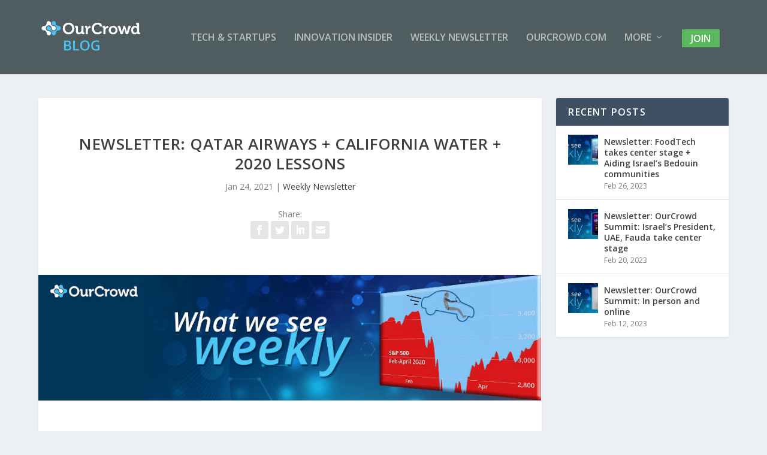

--- FILE ---
content_type: text/html; charset=UTF-8
request_url: https://blog.ourcrowd.com/qatar-airways-california-water-2020-lessons/
body_size: 18644
content:
<!DOCTYPE html>
<!--[if IE 6]>
<html id="ie6" lang="en-US">
<![endif]-->
<!--[if IE 7]>
<html id="ie7" lang="en-US">
<![endif]-->
<!--[if IE 8]>
<html id="ie8" lang="en-US">
<![endif]-->
<!--[if !(IE 6) | !(IE 7) | !(IE 8)  ]><!-->
<html lang="en-US">
<!--<![endif]-->
<head>
	<meta charset="UTF-8" />
			
	<meta http-equiv="X-UA-Compatible" content="IE=edge">
	<link rel="pingback" href="https://blog.ourcrowd.com/xmlrpc.php" />

		<!--[if lt IE 9]>
	<script src="https://blog.ourcrowd.com/wp-content/themes/Extra/scripts/ext/html5.js" type="text/javascript"></script>
	<![endif]-->

	<script type="text/javascript">
		document.documentElement.className = 'js';
	</script>

	<script>var et_site_url='https://blog.ourcrowd.com';var et_post_id='36663';function et_core_page_resource_fallback(a,b){"undefined"===typeof b&&(b=a.sheet.cssRules&&0===a.sheet.cssRules.length);b&&(a.onerror=null,a.onload=null,a.href?a.href=et_site_url+"/?et_core_page_resource="+a.id+et_post_id:a.src&&(a.src=et_site_url+"/?et_core_page_resource="+a.id+et_post_id))}
</script><meta name='robots' content='index, follow, max-image-preview:large, max-snippet:-1, max-video-preview:-1' />

<!-- Google Tag Manager for WordPress by gtm4wp.com -->
<script data-cfasync="false" data-pagespeed-no-defer>
	var gtm4wp_datalayer_name = "dataLayer";
	var dataLayer = dataLayer || [];
</script>
<!-- End Google Tag Manager for WordPress by gtm4wp.com -->
	<!-- This site is optimized with the Yoast SEO plugin v23.7 - https://yoast.com/wordpress/plugins/seo/ -->
	<title>Newsletter: Qatar Airways + California water + 2020 Lessons - OurCrowd Blog</title>
	<link rel="canonical" href="https://blog.ourcrowd.com/qatar-airways-california-water-2020-lessons/" />
	<meta property="og:locale" content="en_US" />
	<meta property="og:type" content="article" />
	<meta property="og:title" content="Newsletter: Qatar Airways + California water + 2020 Lessons - OurCrowd Blog" />
	<meta property="og:description" content="Freightos adds Qatar Airways to WebCargo roster BlueGreen: California joins Florida in battle against toxic lakes Investing in a commercial break Oncohost closes $8M round led by OurCrowd Prince Khaled bin Alwaleed increases investment in BlueNalu U.S. starts setting standards for Hyperloop Renault taps Juganu lighting to disinfect cars &#8211; even from Covid ‘Stellar 2020’ [&hellip;]" />
	<meta property="og:url" content="https://blog.ourcrowd.com/qatar-airways-california-water-2020-lessons/" />
	<meta property="og:site_name" content="OurCrowd Blog" />
	<meta property="article:published_time" content="2021-01-24T07:17:00+00:00" />
	<meta property="article:modified_time" content="2021-05-13T13:49:57+00:00" />
	<meta property="og:image" content="https://blog.ourcrowd.com/wp-content/uploads/2021/01/header-1-1.png" />
	<meta property="og:image:width" content="941" />
	<meta property="og:image:height" content="235" />
	<meta property="og:image:type" content="image/png" />
	<meta name="author" content="OurCrowd" />
	<meta name="twitter:card" content="summary_large_image" />
	<meta name="twitter:label1" content="Written by" />
	<meta name="twitter:data1" content="OurCrowd" />
	<meta name="twitter:label2" content="Est. reading time" />
	<meta name="twitter:data2" content="6 minutes" />
	<script type="application/ld+json" class="yoast-schema-graph">{"@context":"https://schema.org","@graph":[{"@type":"Article","@id":"https://blog.ourcrowd.com/qatar-airways-california-water-2020-lessons/#article","isPartOf":{"@id":"https://blog.ourcrowd.com/qatar-airways-california-water-2020-lessons/"},"author":{"name":"OurCrowd","@id":"https://blog.ourcrowd.com/#/schema/person/6022f72534328a61e7b4426e817098f5"},"headline":"Newsletter: Qatar Airways + California water + 2020 Lessons","datePublished":"2021-01-24T07:17:00+00:00","dateModified":"2021-05-13T13:49:57+00:00","mainEntityOfPage":{"@id":"https://blog.ourcrowd.com/qatar-airways-california-water-2020-lessons/"},"wordCount":1207,"publisher":{"@id":"https://blog.ourcrowd.com/#organization"},"image":{"@id":"https://blog.ourcrowd.com/qatar-airways-california-water-2020-lessons/#primaryimage"},"thumbnailUrl":"https://blog.ourcrowd.com/wp-content/uploads/2021/01/header-1-1.png","keywords":["investing","investment","Israeli tech","Job Opportunities","jon medved","ourcrowd","startup","startup community","startup nation","technology"],"articleSection":["Weekly Newsletter"],"inLanguage":"en-US"},{"@type":"WebPage","@id":"https://blog.ourcrowd.com/qatar-airways-california-water-2020-lessons/","url":"https://blog.ourcrowd.com/qatar-airways-california-water-2020-lessons/","name":"Newsletter: Qatar Airways + California water + 2020 Lessons - OurCrowd Blog","isPartOf":{"@id":"https://blog.ourcrowd.com/#website"},"primaryImageOfPage":{"@id":"https://blog.ourcrowd.com/qatar-airways-california-water-2020-lessons/#primaryimage"},"image":{"@id":"https://blog.ourcrowd.com/qatar-airways-california-water-2020-lessons/#primaryimage"},"thumbnailUrl":"https://blog.ourcrowd.com/wp-content/uploads/2021/01/header-1-1.png","datePublished":"2021-01-24T07:17:00+00:00","dateModified":"2021-05-13T13:49:57+00:00","breadcrumb":{"@id":"https://blog.ourcrowd.com/qatar-airways-california-water-2020-lessons/#breadcrumb"},"inLanguage":"en-US","potentialAction":[{"@type":"ReadAction","target":["https://blog.ourcrowd.com/qatar-airways-california-water-2020-lessons/"]}]},{"@type":"ImageObject","inLanguage":"en-US","@id":"https://blog.ourcrowd.com/qatar-airways-california-water-2020-lessons/#primaryimage","url":"https://blog.ourcrowd.com/wp-content/uploads/2021/01/header-1-1.png","contentUrl":"https://blog.ourcrowd.com/wp-content/uploads/2021/01/header-1-1.png","width":941,"height":235},{"@type":"BreadcrumbList","@id":"https://blog.ourcrowd.com/qatar-airways-california-water-2020-lessons/#breadcrumb","itemListElement":[{"@type":"ListItem","position":1,"name":"Home","item":"https://blog.ourcrowd.com/"},{"@type":"ListItem","position":2,"name":"Newsletter: Qatar Airways + California water + 2020 Lessons"}]},{"@type":"WebSite","@id":"https://blog.ourcrowd.com/#website","url":"https://blog.ourcrowd.com/","name":"OurCrowd Blog","description":"A better way to invest in startups.","publisher":{"@id":"https://blog.ourcrowd.com/#organization"},"potentialAction":[{"@type":"SearchAction","target":{"@type":"EntryPoint","urlTemplate":"https://blog.ourcrowd.com/?s={search_term_string}"},"query-input":{"@type":"PropertyValueSpecification","valueRequired":true,"valueName":"search_term_string"}}],"inLanguage":"en-US"},{"@type":"Organization","@id":"https://blog.ourcrowd.com/#organization","name":"OurCrowd","url":"https://blog.ourcrowd.com/","logo":{"@type":"ImageObject","inLanguage":"en-US","@id":"https://blog.ourcrowd.com/#/schema/logo/image/","url":"https://blog.ourcrowd.com/wp-content/uploads/2015/02/OurCrowd-Logo-for-Light-Background.png","contentUrl":"https://blog.ourcrowd.com/wp-content/uploads/2015/02/OurCrowd-Logo-for-Light-Background.png","width":1444,"height":209,"caption":"OurCrowd"},"image":{"@id":"https://blog.ourcrowd.com/#/schema/logo/image/"}},{"@type":"Person","@id":"https://blog.ourcrowd.com/#/schema/person/6022f72534328a61e7b4426e817098f5","name":"OurCrowd","url":"https://blog.ourcrowd.com/author/backup/"}]}</script>
	<!-- / Yoast SEO plugin. -->


<link rel='dns-prefetch' href='//fonts.googleapis.com' />
<link rel="alternate" type="application/rss+xml" title="OurCrowd Blog &raquo; Feed" href="https://blog.ourcrowd.com/feed/" />
<link rel="alternate" type="application/rss+xml" title="OurCrowd Blog &raquo; Comments Feed" href="https://blog.ourcrowd.com/comments/feed/" />
<script type="text/javascript">
/* <![CDATA[ */
window._wpemojiSettings = {"baseUrl":"https:\/\/s.w.org\/images\/core\/emoji\/15.0.3\/72x72\/","ext":".png","svgUrl":"https:\/\/s.w.org\/images\/core\/emoji\/15.0.3\/svg\/","svgExt":".svg","source":{"concatemoji":"https:\/\/blog.ourcrowd.com\/wp-includes\/js\/wp-emoji-release.min.js?ver=6.6.2"}};
/*! This file is auto-generated */
!function(i,n){var o,s,e;function c(e){try{var t={supportTests:e,timestamp:(new Date).valueOf()};sessionStorage.setItem(o,JSON.stringify(t))}catch(e){}}function p(e,t,n){e.clearRect(0,0,e.canvas.width,e.canvas.height),e.fillText(t,0,0);var t=new Uint32Array(e.getImageData(0,0,e.canvas.width,e.canvas.height).data),r=(e.clearRect(0,0,e.canvas.width,e.canvas.height),e.fillText(n,0,0),new Uint32Array(e.getImageData(0,0,e.canvas.width,e.canvas.height).data));return t.every(function(e,t){return e===r[t]})}function u(e,t,n){switch(t){case"flag":return n(e,"\ud83c\udff3\ufe0f\u200d\u26a7\ufe0f","\ud83c\udff3\ufe0f\u200b\u26a7\ufe0f")?!1:!n(e,"\ud83c\uddfa\ud83c\uddf3","\ud83c\uddfa\u200b\ud83c\uddf3")&&!n(e,"\ud83c\udff4\udb40\udc67\udb40\udc62\udb40\udc65\udb40\udc6e\udb40\udc67\udb40\udc7f","\ud83c\udff4\u200b\udb40\udc67\u200b\udb40\udc62\u200b\udb40\udc65\u200b\udb40\udc6e\u200b\udb40\udc67\u200b\udb40\udc7f");case"emoji":return!n(e,"\ud83d\udc26\u200d\u2b1b","\ud83d\udc26\u200b\u2b1b")}return!1}function f(e,t,n){var r="undefined"!=typeof WorkerGlobalScope&&self instanceof WorkerGlobalScope?new OffscreenCanvas(300,150):i.createElement("canvas"),a=r.getContext("2d",{willReadFrequently:!0}),o=(a.textBaseline="top",a.font="600 32px Arial",{});return e.forEach(function(e){o[e]=t(a,e,n)}),o}function t(e){var t=i.createElement("script");t.src=e,t.defer=!0,i.head.appendChild(t)}"undefined"!=typeof Promise&&(o="wpEmojiSettingsSupports",s=["flag","emoji"],n.supports={everything:!0,everythingExceptFlag:!0},e=new Promise(function(e){i.addEventListener("DOMContentLoaded",e,{once:!0})}),new Promise(function(t){var n=function(){try{var e=JSON.parse(sessionStorage.getItem(o));if("object"==typeof e&&"number"==typeof e.timestamp&&(new Date).valueOf()<e.timestamp+604800&&"object"==typeof e.supportTests)return e.supportTests}catch(e){}return null}();if(!n){if("undefined"!=typeof Worker&&"undefined"!=typeof OffscreenCanvas&&"undefined"!=typeof URL&&URL.createObjectURL&&"undefined"!=typeof Blob)try{var e="postMessage("+f.toString()+"("+[JSON.stringify(s),u.toString(),p.toString()].join(",")+"));",r=new Blob([e],{type:"text/javascript"}),a=new Worker(URL.createObjectURL(r),{name:"wpTestEmojiSupports"});return void(a.onmessage=function(e){c(n=e.data),a.terminate(),t(n)})}catch(e){}c(n=f(s,u,p))}t(n)}).then(function(e){for(var t in e)n.supports[t]=e[t],n.supports.everything=n.supports.everything&&n.supports[t],"flag"!==t&&(n.supports.everythingExceptFlag=n.supports.everythingExceptFlag&&n.supports[t]);n.supports.everythingExceptFlag=n.supports.everythingExceptFlag&&!n.supports.flag,n.DOMReady=!1,n.readyCallback=function(){n.DOMReady=!0}}).then(function(){return e}).then(function(){var e;n.supports.everything||(n.readyCallback(),(e=n.source||{}).concatemoji?t(e.concatemoji):e.wpemoji&&e.twemoji&&(t(e.twemoji),t(e.wpemoji)))}))}((window,document),window._wpemojiSettings);
/* ]]> */
</script>
<meta content="Extra Child v.4.4.5.1588742420" name="generator"/><style id='wp-emoji-styles-inline-css' type='text/css'>

	img.wp-smiley, img.emoji {
		display: inline !important;
		border: none !important;
		box-shadow: none !important;
		height: 1em !important;
		width: 1em !important;
		margin: 0 0.07em !important;
		vertical-align: -0.1em !important;
		background: none !important;
		padding: 0 !important;
	}
</style>
<link rel='stylesheet' id='wp-block-library-css' href='https://blog.ourcrowd.com/wp-includes/css/dist/block-library/style.min.css?ver=6.6.2' type='text/css' media='all' />
<style id='classic-theme-styles-inline-css' type='text/css'>
/*! This file is auto-generated */
.wp-block-button__link{color:#fff;background-color:#32373c;border-radius:9999px;box-shadow:none;text-decoration:none;padding:calc(.667em + 2px) calc(1.333em + 2px);font-size:1.125em}.wp-block-file__button{background:#32373c;color:#fff;text-decoration:none}
</style>
<style id='global-styles-inline-css' type='text/css'>
:root{--wp--preset--aspect-ratio--square: 1;--wp--preset--aspect-ratio--4-3: 4/3;--wp--preset--aspect-ratio--3-4: 3/4;--wp--preset--aspect-ratio--3-2: 3/2;--wp--preset--aspect-ratio--2-3: 2/3;--wp--preset--aspect-ratio--16-9: 16/9;--wp--preset--aspect-ratio--9-16: 9/16;--wp--preset--color--black: #000000;--wp--preset--color--cyan-bluish-gray: #abb8c3;--wp--preset--color--white: #ffffff;--wp--preset--color--pale-pink: #f78da7;--wp--preset--color--vivid-red: #cf2e2e;--wp--preset--color--luminous-vivid-orange: #ff6900;--wp--preset--color--luminous-vivid-amber: #fcb900;--wp--preset--color--light-green-cyan: #7bdcb5;--wp--preset--color--vivid-green-cyan: #00d084;--wp--preset--color--pale-cyan-blue: #8ed1fc;--wp--preset--color--vivid-cyan-blue: #0693e3;--wp--preset--color--vivid-purple: #9b51e0;--wp--preset--gradient--vivid-cyan-blue-to-vivid-purple: linear-gradient(135deg,rgba(6,147,227,1) 0%,rgb(155,81,224) 100%);--wp--preset--gradient--light-green-cyan-to-vivid-green-cyan: linear-gradient(135deg,rgb(122,220,180) 0%,rgb(0,208,130) 100%);--wp--preset--gradient--luminous-vivid-amber-to-luminous-vivid-orange: linear-gradient(135deg,rgba(252,185,0,1) 0%,rgba(255,105,0,1) 100%);--wp--preset--gradient--luminous-vivid-orange-to-vivid-red: linear-gradient(135deg,rgba(255,105,0,1) 0%,rgb(207,46,46) 100%);--wp--preset--gradient--very-light-gray-to-cyan-bluish-gray: linear-gradient(135deg,rgb(238,238,238) 0%,rgb(169,184,195) 100%);--wp--preset--gradient--cool-to-warm-spectrum: linear-gradient(135deg,rgb(74,234,220) 0%,rgb(151,120,209) 20%,rgb(207,42,186) 40%,rgb(238,44,130) 60%,rgb(251,105,98) 80%,rgb(254,248,76) 100%);--wp--preset--gradient--blush-light-purple: linear-gradient(135deg,rgb(255,206,236) 0%,rgb(152,150,240) 100%);--wp--preset--gradient--blush-bordeaux: linear-gradient(135deg,rgb(254,205,165) 0%,rgb(254,45,45) 50%,rgb(107,0,62) 100%);--wp--preset--gradient--luminous-dusk: linear-gradient(135deg,rgb(255,203,112) 0%,rgb(199,81,192) 50%,rgb(65,88,208) 100%);--wp--preset--gradient--pale-ocean: linear-gradient(135deg,rgb(255,245,203) 0%,rgb(182,227,212) 50%,rgb(51,167,181) 100%);--wp--preset--gradient--electric-grass: linear-gradient(135deg,rgb(202,248,128) 0%,rgb(113,206,126) 100%);--wp--preset--gradient--midnight: linear-gradient(135deg,rgb(2,3,129) 0%,rgb(40,116,252) 100%);--wp--preset--font-size--small: 13px;--wp--preset--font-size--medium: 20px;--wp--preset--font-size--large: 36px;--wp--preset--font-size--x-large: 42px;--wp--preset--spacing--20: 0.44rem;--wp--preset--spacing--30: 0.67rem;--wp--preset--spacing--40: 1rem;--wp--preset--spacing--50: 1.5rem;--wp--preset--spacing--60: 2.25rem;--wp--preset--spacing--70: 3.38rem;--wp--preset--spacing--80: 5.06rem;--wp--preset--shadow--natural: 6px 6px 9px rgba(0, 0, 0, 0.2);--wp--preset--shadow--deep: 12px 12px 50px rgba(0, 0, 0, 0.4);--wp--preset--shadow--sharp: 6px 6px 0px rgba(0, 0, 0, 0.2);--wp--preset--shadow--outlined: 6px 6px 0px -3px rgba(255, 255, 255, 1), 6px 6px rgba(0, 0, 0, 1);--wp--preset--shadow--crisp: 6px 6px 0px rgba(0, 0, 0, 1);}:where(.is-layout-flex){gap: 0.5em;}:where(.is-layout-grid){gap: 0.5em;}body .is-layout-flex{display: flex;}.is-layout-flex{flex-wrap: wrap;align-items: center;}.is-layout-flex > :is(*, div){margin: 0;}body .is-layout-grid{display: grid;}.is-layout-grid > :is(*, div){margin: 0;}:where(.wp-block-columns.is-layout-flex){gap: 2em;}:where(.wp-block-columns.is-layout-grid){gap: 2em;}:where(.wp-block-post-template.is-layout-flex){gap: 1.25em;}:where(.wp-block-post-template.is-layout-grid){gap: 1.25em;}.has-black-color{color: var(--wp--preset--color--black) !important;}.has-cyan-bluish-gray-color{color: var(--wp--preset--color--cyan-bluish-gray) !important;}.has-white-color{color: var(--wp--preset--color--white) !important;}.has-pale-pink-color{color: var(--wp--preset--color--pale-pink) !important;}.has-vivid-red-color{color: var(--wp--preset--color--vivid-red) !important;}.has-luminous-vivid-orange-color{color: var(--wp--preset--color--luminous-vivid-orange) !important;}.has-luminous-vivid-amber-color{color: var(--wp--preset--color--luminous-vivid-amber) !important;}.has-light-green-cyan-color{color: var(--wp--preset--color--light-green-cyan) !important;}.has-vivid-green-cyan-color{color: var(--wp--preset--color--vivid-green-cyan) !important;}.has-pale-cyan-blue-color{color: var(--wp--preset--color--pale-cyan-blue) !important;}.has-vivid-cyan-blue-color{color: var(--wp--preset--color--vivid-cyan-blue) !important;}.has-vivid-purple-color{color: var(--wp--preset--color--vivid-purple) !important;}.has-black-background-color{background-color: var(--wp--preset--color--black) !important;}.has-cyan-bluish-gray-background-color{background-color: var(--wp--preset--color--cyan-bluish-gray) !important;}.has-white-background-color{background-color: var(--wp--preset--color--white) !important;}.has-pale-pink-background-color{background-color: var(--wp--preset--color--pale-pink) !important;}.has-vivid-red-background-color{background-color: var(--wp--preset--color--vivid-red) !important;}.has-luminous-vivid-orange-background-color{background-color: var(--wp--preset--color--luminous-vivid-orange) !important;}.has-luminous-vivid-amber-background-color{background-color: var(--wp--preset--color--luminous-vivid-amber) !important;}.has-light-green-cyan-background-color{background-color: var(--wp--preset--color--light-green-cyan) !important;}.has-vivid-green-cyan-background-color{background-color: var(--wp--preset--color--vivid-green-cyan) !important;}.has-pale-cyan-blue-background-color{background-color: var(--wp--preset--color--pale-cyan-blue) !important;}.has-vivid-cyan-blue-background-color{background-color: var(--wp--preset--color--vivid-cyan-blue) !important;}.has-vivid-purple-background-color{background-color: var(--wp--preset--color--vivid-purple) !important;}.has-black-border-color{border-color: var(--wp--preset--color--black) !important;}.has-cyan-bluish-gray-border-color{border-color: var(--wp--preset--color--cyan-bluish-gray) !important;}.has-white-border-color{border-color: var(--wp--preset--color--white) !important;}.has-pale-pink-border-color{border-color: var(--wp--preset--color--pale-pink) !important;}.has-vivid-red-border-color{border-color: var(--wp--preset--color--vivid-red) !important;}.has-luminous-vivid-orange-border-color{border-color: var(--wp--preset--color--luminous-vivid-orange) !important;}.has-luminous-vivid-amber-border-color{border-color: var(--wp--preset--color--luminous-vivid-amber) !important;}.has-light-green-cyan-border-color{border-color: var(--wp--preset--color--light-green-cyan) !important;}.has-vivid-green-cyan-border-color{border-color: var(--wp--preset--color--vivid-green-cyan) !important;}.has-pale-cyan-blue-border-color{border-color: var(--wp--preset--color--pale-cyan-blue) !important;}.has-vivid-cyan-blue-border-color{border-color: var(--wp--preset--color--vivid-cyan-blue) !important;}.has-vivid-purple-border-color{border-color: var(--wp--preset--color--vivid-purple) !important;}.has-vivid-cyan-blue-to-vivid-purple-gradient-background{background: var(--wp--preset--gradient--vivid-cyan-blue-to-vivid-purple) !important;}.has-light-green-cyan-to-vivid-green-cyan-gradient-background{background: var(--wp--preset--gradient--light-green-cyan-to-vivid-green-cyan) !important;}.has-luminous-vivid-amber-to-luminous-vivid-orange-gradient-background{background: var(--wp--preset--gradient--luminous-vivid-amber-to-luminous-vivid-orange) !important;}.has-luminous-vivid-orange-to-vivid-red-gradient-background{background: var(--wp--preset--gradient--luminous-vivid-orange-to-vivid-red) !important;}.has-very-light-gray-to-cyan-bluish-gray-gradient-background{background: var(--wp--preset--gradient--very-light-gray-to-cyan-bluish-gray) !important;}.has-cool-to-warm-spectrum-gradient-background{background: var(--wp--preset--gradient--cool-to-warm-spectrum) !important;}.has-blush-light-purple-gradient-background{background: var(--wp--preset--gradient--blush-light-purple) !important;}.has-blush-bordeaux-gradient-background{background: var(--wp--preset--gradient--blush-bordeaux) !important;}.has-luminous-dusk-gradient-background{background: var(--wp--preset--gradient--luminous-dusk) !important;}.has-pale-ocean-gradient-background{background: var(--wp--preset--gradient--pale-ocean) !important;}.has-electric-grass-gradient-background{background: var(--wp--preset--gradient--electric-grass) !important;}.has-midnight-gradient-background{background: var(--wp--preset--gradient--midnight) !important;}.has-small-font-size{font-size: var(--wp--preset--font-size--small) !important;}.has-medium-font-size{font-size: var(--wp--preset--font-size--medium) !important;}.has-large-font-size{font-size: var(--wp--preset--font-size--large) !important;}.has-x-large-font-size{font-size: var(--wp--preset--font-size--x-large) !important;}
:where(.wp-block-post-template.is-layout-flex){gap: 1.25em;}:where(.wp-block-post-template.is-layout-grid){gap: 1.25em;}
:where(.wp-block-columns.is-layout-flex){gap: 2em;}:where(.wp-block-columns.is-layout-grid){gap: 2em;}
:root :where(.wp-block-pullquote){font-size: 1.5em;line-height: 1.6;}
</style>
<link rel='stylesheet' id='chld_thm_cfg_parent-css' href='https://blog.ourcrowd.com/wp-content/themes/Extra/style.css?ver=6.6.2' type='text/css' media='all' />
<link rel='stylesheet' id='extra-style-css' href='https://blog.ourcrowd.com/wp-content/themes/Extra-child/style.css?ver=4.4.5.1588742420' type='text/css' media='all' />
<link rel='stylesheet' id='et-builder-googlefonts-cached-css' href='https://fonts.googleapis.com/css?family=Open+Sans:300,300italic,regular,italic,600,600italic,700,700italic,800,800italic&#038;subset=latin-ext,greek,greek-ext,vietnamese,cyrillic,latin,cyrillic-ext&#038;display=swap' type='text/css' media='all' />
<link rel='stylesheet' id='__EPYT__style-css' href='https://blog.ourcrowd.com/wp-content/plugins/youtube-embed-plus/styles/ytprefs.min.css?ver=14.2.1.2' type='text/css' media='all' />
<style id='__EPYT__style-inline-css' type='text/css'>

                .epyt-gallery-thumb {
                        width: 50%;
                }
                
                         @media (min-width:0px) and (max-width: 767px) {
                            .epyt-gallery-rowbreak {
                                display: none;
                            }
                            .epyt-gallery-allthumbs[class*="epyt-cols"] .epyt-gallery-thumb {
                                width: 100% !important;
                            }
                          }
</style>
<script type="text/javascript" src="https://blog.ourcrowd.com/wp-content/plugins/ds-extra-module-mate//js/frontend.js?ver=6.6.2" id="ags_extra_module_mate-js"></script>
<script type="text/javascript" src="https://blog.ourcrowd.com/wp-includes/js/jquery/jquery.min.js?ver=3.7.1" id="jquery-core-js"></script>
<script type="text/javascript" src="https://blog.ourcrowd.com/wp-includes/js/jquery/jquery-migrate.min.js?ver=3.4.1" id="jquery-migrate-js"></script>
<script type="text/javascript" id="__ytprefs__-js-extra">
/* <![CDATA[ */
var _EPYT_ = {"ajaxurl":"https:\/\/blog.ourcrowd.com\/wp-admin\/admin-ajax.php","security":"897ae7bc57","gallery_scrolloffset":"20","eppathtoscripts":"https:\/\/blog.ourcrowd.com\/wp-content\/plugins\/youtube-embed-plus\/scripts\/","eppath":"https:\/\/blog.ourcrowd.com\/wp-content\/plugins\/youtube-embed-plus\/","epresponsiveselector":"[\"iframe.__youtube_prefs__\",\"iframe[src*='youtube.com']\",\"iframe[src*='youtube-nocookie.com']\",\"iframe[data-ep-src*='youtube.com']\",\"iframe[data-ep-src*='youtube-nocookie.com']\",\"iframe[data-ep-gallerysrc*='youtube.com']\"]","epdovol":"1","version":"14.2.1.2","evselector":"iframe.__youtube_prefs__[src], iframe[src*=\"youtube.com\/embed\/\"], iframe[src*=\"youtube-nocookie.com\/embed\/\"]","ajax_compat":"","maxres_facade":"eager","ytapi_load":"light","pause_others":"","stopMobileBuffer":"1","facade_mode":"","not_live_on_channel":"","vi_active":"","vi_js_posttypes":[]};
/* ]]> */
</script>
<script type="text/javascript" src="https://blog.ourcrowd.com/wp-content/plugins/youtube-embed-plus/scripts/ytprefs.min.js?ver=14.2.1.2" id="__ytprefs__-js"></script>
<link rel="https://api.w.org/" href="https://blog.ourcrowd.com/wp-json/" /><link rel="alternate" title="JSON" type="application/json" href="https://blog.ourcrowd.com/wp-json/wp/v2/posts/36663" /><link rel="EditURI" type="application/rsd+xml" title="RSD" href="https://blog.ourcrowd.com/xmlrpc.php?rsd" />
<meta name="generator" content="WordPress 6.6.2" />
<link rel='shortlink' href='https://blog.ourcrowd.com/?p=36663' />
<link rel="alternate" title="oEmbed (JSON)" type="application/json+oembed" href="https://blog.ourcrowd.com/wp-json/oembed/1.0/embed?url=https%3A%2F%2Fblog.ourcrowd.com%2Fqatar-airways-california-water-2020-lessons%2F" />
<link rel="alternate" title="oEmbed (XML)" type="text/xml+oembed" href="https://blog.ourcrowd.com/wp-json/oembed/1.0/embed?url=https%3A%2F%2Fblog.ourcrowd.com%2Fqatar-airways-california-water-2020-lessons%2F&#038;format=xml" />

<!-- Google Tag Manager for WordPress by gtm4wp.com -->
<!-- GTM Container placement set to off -->
<script data-cfasync="false" data-pagespeed-no-defer type="text/javascript">
	var dataLayer_content = {"pagePostType":"post","pagePostType2":"single-post","pageCategory":["newsletter"],"pageAttributes":["investing","investment","israeli-tech","job-opportunities","jon-medved","ourcrowd","startup","startup-community","startup-nation","technology"],"pagePostAuthor":"OurCrowd"};
	dataLayer.push( dataLayer_content );
</script>
<script>
	console.warn && console.warn("[GTM4WP] Google Tag Manager container code placement set to OFF !!!");
	console.warn && console.warn("[GTM4WP] Data layer codes are active but GTM container must be loaded using custom coding !!!");
</script>
<!-- End Google Tag Manager for WordPress by gtm4wp.com --><meta name="viewport" content="width=device-width, initial-scale=1.0, maximum-scale=1.0, user-scalable=1" /><link rel="preload" href="https://blog.ourcrowd.com/wp-content/themes/Extra/core/admin/fonts/modules.ttf" as="font" crossorigin="anonymous"><script>
  (function(i,s,o,g,r,a,m){i['GoogleAnalyticsObject']=r;i[r]=i[r]||function(){
  (i[r].q=i[r].q||[]).push(arguments)},i[r].l=1*new Date();a=s.createElement(o),
  m=s.getElementsByTagName(o)[0];a.async=1;a.src=g;m.parentNode.insertBefore(a,m)
  })(window,document,'script','https://www.google-analytics.com/analytics.js','ga');
 
  ga('create', 'UA-35154557-13', 'auto');
  ga('send', 'pageview');
 
</script>

<script>
jQuery(function($){
	$('#footer-info').html('<p>Copyright ©&nbsp;'+(new Date).getFullYear()+'. All Rights Reserved. Privacy Policy | Terms Of Use | Disclaimer<br>NOTHING ON THIS WEBSITE SHOULD BE CONSTRUED AS AN OFFER TO SELL, A SOLICITATION OF AN OFFER TO BUY, OR A RECOMMENDATION FOR ANY SECURITY BY OURCROWD OR ANY THIRD PARTY. YOU ARE SOLELY RESPONSIBLE FOR DETERMINING WHETHER ANY INVESTMENT, INVESTMENT STRATEGY, SECURITY OR RELATED TRANSACTION IS APPROPRIATE FOR YOU BASED ON YOUR PERSONAL INVESTMENT OBJECTIVES, FINANCIAL CIRCUMSTANCES AND RISK TOLERANCE. INVESTORS AND USERS SHOULD CONSULT WITH LICENSED LEGAL PROFESSIONALS AND INVESTMENT ADVISORS FOR ANY LEGAL, TAX, INSURANCE, OR INVESTMENT ADVICE. PLEASE CLICK HERE FOR ADDITIONAL DETAILS.</p>');
});
</script><link rel="icon" href="https://blog.ourcrowd.com/wp-content/uploads/2020/11/android-icon-192x192-1.png" sizes="32x32" />
<link rel="icon" href="https://blog.ourcrowd.com/wp-content/uploads/2020/11/android-icon-192x192-1.png" sizes="192x192" />
<link rel="apple-touch-icon" href="https://blog.ourcrowd.com/wp-content/uploads/2020/11/android-icon-192x192-1.png" />
<meta name="msapplication-TileImage" content="https://blog.ourcrowd.com/wp-content/uploads/2020/11/android-icon-192x192-1.png" />
<link rel="stylesheet" id="et-extra-customizer-global-cached-inline-styles" href="https://blog.ourcrowd.com/wp-content/et-cache/global/et-extra-customizer-global-17668353376574.min.css" onerror="et_core_page_resource_fallback(this, true)" onload="et_core_page_resource_fallback(this)" /><noscript><style id="rocket-lazyload-nojs-css">.rll-youtube-player, [data-lazy-src]{display:none !important;}</style></noscript></head>
<body class="post-template-default single single-post postid-36663 single-format-standard et_extra et_fixed_nav et_smooth_scroll et_pb_gutters3 et_primary_nav_dropdown_animation_Default et_secondary_nav_dropdown_animation_Default with_sidebar with_sidebar_right et_includes_sidebar et-db et_minified_js et_minified_css">
	<div id="page-container" class="page-container">
				<!-- Header -->
		<header class="header left-right">
			
			<!-- Main Header -->
			<div id="main-header-wrapper">
				<div id="main-header" data-fixed-height="80">
					<div class="container">
					<!-- ET Ad -->
						
						
						<!-- Logo -->
						<a class="logo" href="https://blog.ourcrowd.com/" data-fixed-height="51">
							<img src="data:image/svg+xml,%3Csvg%20xmlns='http://www.w3.org/2000/svg'%20viewBox='0%200%205000%201828'%3E%3C/svg%3E" width="5000" height="1828" alt="OurCrowd Blog" id="logo" data-lazy-src="https://blog.ourcrowd.com/wp-content/uploads/2020/07/OurCrowd-blog-logo2-1-1.png" /><noscript><img src="https://blog.ourcrowd.com/wp-content/uploads/2020/07/OurCrowd-blog-logo2-1-1.png" width="5000" height="1828" alt="OurCrowd Blog" id="logo" /></noscript>
						</a>

						
						<!-- ET Navigation -->
						<div id="et-navigation" class="">
							<ul id="et-menu" class="nav"><li id="menu-item-31298" class="menu-item menu-item-type-taxonomy menu-item-object-category menu-item-31298"><a href="https://blog.ourcrowd.com/category/tech-startups/">Tech &#038; Startups</a></li>
<li id="menu-item-31297" class="menu-item menu-item-type-taxonomy menu-item-object-category menu-item-31297"><a href="https://blog.ourcrowd.com/category/corporate-innovation/innovation-insider/">Innovation Insider</a></li>
<li id="menu-item-31292" class="menu-item menu-item-type-taxonomy menu-item-object-category current-post-ancestor current-menu-parent current-post-parent menu-item-31292"><a href="https://blog.ourcrowd.com/category/newsletter/">Weekly Newsletter</a></li>
<li id="menu-item-33071" class="menu-item menu-item-type-custom menu-item-object-custom menu-item-33071"><a href="http://www.ourcrowd.com">OurCrowd.com</a></li>
<li id="menu-item-31319" class="menu-item menu-item-type-custom menu-item-object-custom menu-item-has-children menu-item-31319"><a>More</a>
<ul class="sub-menu">
	<li id="menu-item-31327" class="menu-item menu-item-type-custom menu-item-object-custom menu-item-31327"><a href="https://knowledge.ourcrowd.com/">Knowledge Center</a></li>
	<li id="menu-item-31328" class="menu-item menu-item-type-custom menu-item-object-custom menu-item-31328"><a href="https://www.ourcrowd.com/ourcrowd-news">Press</a></li>
	<li id="menu-item-31329" class="menu-item menu-item-type-custom menu-item-object-custom menu-item-31329"><a href="https://events.ourcrowd.com/">Virtual Events</a></li>
	<li id="menu-item-31330" class="menu-item menu-item-type-custom menu-item-object-custom menu-item-31330"><a href="https://summit.ourcrowd.com/">OurCrowd Global Investor Summit</a></li>
</ul>
</li>
<li id="menu-item-31320" class="join-btn menu-item menu-item-type-custom menu-item-object-custom menu-item-31320"><a href="https://www.ourcrowd.com/join/register">Join</a></li>
</ul>							<div id="et-mobile-navigation">
			<span class="show-menu">
				<div class="show-menu-button">
					<span></span>
					<span></span>
					<span></span>
				</div>
				<p>Select Page</p>
			</span>
			<nav>
			</nav>
		</div> <!-- /#et-mobile-navigation -->						</div><!-- /#et-navigation -->
					</div><!-- /.container -->
				</div><!-- /#main-header -->
			</div><!-- /#main-header-wrapper -->

		</header>

				<div id="main-content">
		<div class="container">
		<div id="content-area" class="clearfix">
			<div class="et_pb_extra_column_main">
																<article id="post-36663" class="module single-post-module post-36663 post type-post status-publish format-standard has-post-thumbnail hentry category-newsletter tag-investing tag-investment tag-israeli-tech tag-job-opportunities tag-jon-medved tag-ourcrowd tag-startup tag-startup-community tag-startup-nation tag-technology et-has-post-format-content et_post_format-et-post-format-standard">
														<div class="post-header">
								<h1 class="entry-title">Newsletter: Qatar Airways + California water + 2020 Lessons</h1>
								<div class="post-meta vcard">
									<p><span class="updated">Jan 24, 2021</span> | <a href="https://blog.ourcrowd.com/category/newsletter/" rel="tag">Weekly Newsletter</a></p>
								</div>
								
								<div class="social-icons ed-social-share-icons">
									<br/>
									<p class="share-title">Share:</p>
									
		
		
		
		<a href="http://www.facebook.com/sharer.php?u=https://blog.ourcrowd.com/qatar-airways-california-water-2020-lessons/&#038;t=Newsletter%3A%20Qatar%20Airways%20%2B%20California%20water%20%2B%202020%20Lessons" class="social-share-link" title="Share &quot;Newsletter: Qatar Airways + California water + 2020 Lessons&quot; via Facebook" data-network-name="facebook" data-share-title="Newsletter: Qatar Airways + California water + 2020 Lessons" data-share-url="https://blog.ourcrowd.com/qatar-airways-california-water-2020-lessons/">
				<span class="et-extra-icon et-extra-icon-facebook et-extra-icon-background-hover" ></span>
			</a><a href="http://twitter.com/intent/tweet?text=Newsletter%3A%20Qatar%20Airways%20%2B%20California%20water%20%2B%202020%20Lessons%20https://blog.ourcrowd.com/qatar-airways-california-water-2020-lessons/" class="social-share-link" title="Share &quot;Newsletter: Qatar Airways + California water + 2020 Lessons&quot; via Twitter" data-network-name="twitter" data-share-title="Newsletter: Qatar Airways + California water + 2020 Lessons" data-share-url="https://blog.ourcrowd.com/qatar-airways-california-water-2020-lessons/">
				<span class="et-extra-icon et-extra-icon-twitter et-extra-icon-background-hover" ></span>
			</a><a href="http://www.linkedin.com/shareArticle?mini=true&#038;url=https://blog.ourcrowd.com/qatar-airways-california-water-2020-lessons/&#038;title=Newsletter%3A%20Qatar%20Airways%20%2B%20California%20water%20%2B%202020%20Lessons" class="social-share-link" title="Share &quot;Newsletter: Qatar Airways + California water + 2020 Lessons&quot; via LinkedIn" data-network-name="linkedin" data-share-title="Newsletter: Qatar Airways + California water + 2020 Lessons" data-share-url="https://blog.ourcrowd.com/qatar-airways-california-water-2020-lessons/">
				<span class="et-extra-icon et-extra-icon-linkedin et-extra-icon-background-hover" ></span>
			</a><a href="#" class="social-share-link" title="Share &quot;Newsletter: Qatar Airways + California water + 2020 Lessons&quot; via Email" data-network-name="basic_email" data-share-title="Newsletter: Qatar Airways + California water + 2020 Lessons" data-share-url="https://blog.ourcrowd.com/qatar-airways-california-water-2020-lessons/">
				<span class="et-extra-icon et-extra-icon-basic_email et-extra-icon-background-hover" ></span>
			</a>								</div>
							</div>
							
														<div class="post-thumbnail header">
								<img src="data:image/svg+xml,%3Csvg%20xmlns='http://www.w3.org/2000/svg'%20viewBox='0%200%200%200'%3E%3C/svg%3E" alt="Newsletter: Qatar Airways + California water + 2020 Lessons" data-lazy-src="https://blog.ourcrowd.com/wp-content/uploads/2021/01/header-1-1.png" /><noscript><img src="https://blog.ourcrowd.com/wp-content/uploads/2021/01/header-1-1.png" alt="Newsletter: Qatar Airways + California water + 2020 Lessons" /></noscript>							</div>
							
														
							<div class="post-wrap">
															<div class="post-content entry-content">
									
<figure class="wp-block-image size-large"><img decoding="async" src="data:image/svg+xml,%3Csvg%20xmlns='http://www.w3.org/2000/svg'%20viewBox='0%200%200%200'%3E%3C/svg%3E" alt="" data-lazy-src="blob:https://blog.ourcrowd.com/79cae712-4f50-4d6f-b1c1-2b30269c5487"/><noscript><img decoding="async" src="blob:https://blog.ourcrowd.com/79cae712-4f50-4d6f-b1c1-2b30269c5487" alt=""/></noscript></figure>


<ul>
<li><strong style="font-family: arial, helvetica, sans-serif; color: inherit; font-size: inherit;"><span style="font-size: 14px;">Freightos adds Qatar Airways to WebCargo roster</span></strong></li>
<li><span style="font-family: arial, helvetica, sans-serif;"><strong><span style="font-size: 14px;">BlueGreen: California joins Florida in battle against toxic lakes</span></strong></span></li>
<li><span style="font-family: arial, helvetica, sans-serif;"><strong><span style="font-size: 14px;">Investing in a commercial break</span></strong></span></li>
<li><span style="font-family: arial, helvetica, sans-serif;"><strong><span style="font-size: 14px;">Oncohost closes $8M round led by OurCrowd</span></strong></span></li>
<li><span style="font-family: arial, helvetica, sans-serif;"><strong><span style="font-size: 14px;">Prince Khaled bin Alwaleed increases investment in BlueNalu</span></strong></span></li>
<li><span style="font-family: arial, helvetica, sans-serif;"><strong><span style="font-size: 14px;">U.S. starts setting standards for Hyperloop</span></strong></span></li>
<li><span style="font-family: arial, helvetica, sans-serif;"><strong><span style="font-size: 14px;">Renault taps Juganu lighting to disinfect cars &#8211; even from Covid</span></strong></span></li>
<li><span style="font-family: arial, helvetica, sans-serif;"><strong><span style="font-size: 14px;">‘Stellar 2020’ for OurCrowd &#8211; Crowdfund Insider</span></strong></span></li>
</ul>
<p><strong style="font-size: inherit;"><span style="font-family: arial, helvetica, sans-serif;"><span style="font-size: 24px;"><span style="color: #808080;">Freightos adds Qatar Airways to WebCargo roster</span></span></span></strong><span style="font-family: arial, helvetica, sans-serif;"><span style="font-size: 14px;"><span style="color: #808080;"><b><a href="https://blog.ourcrowd.com/wp-content/uploads/2021/01/freightos.png"><img decoding="async" class="alignnone  wp-image-36664" src="data:image/svg+xml,%3Csvg%20xmlns='http://www.w3.org/2000/svg'%20viewBox='0%200%20394%20222'%3E%3C/svg%3E" alt="" width="394" height="222" data-lazy-src="https://blog.ourcrowd.com/wp-content/uploads/2021/01/freightos.png"><noscript><img loading="lazy" decoding="async" class="alignnone  wp-image-36664" src="https://blog.ourcrowd.com/wp-content/uploads/2021/01/freightos.png" alt="" width="394" height="222"></noscript></a><br></b></span></span><span style="font-size: 14px;">Qatar Airways, the world’s second-largest cargo airline, has signed onto WebCargo’s digital freight marketplace created by OurCrowd portfolio company </span><span style="color: #00a9e0;"><a style="font-size: 14px; font-weight: normal; color: #00a9e0; text-decoration: none;" href="https://www.ourcrowd.com/companies/freightos" target="_blank" rel="noopener noreferrer">Freightos</a></span><span style="font-size: 14px;">, which gives freight forwarders the ability to quickly compare live rates and capacity, and electronically book shipments. Logistics companies will be able to access Qatar’s real-time supply and instantly make cargo reservations, Freightwaves </span><span style="color: #00a9e0;"><a style="font-size: 14px; font-weight: normal; text-decoration: none; color: #00a9e0;" href="https://www.freightwaves.com/news/qatar-airways-to-offer-capacity-through-webcargo-digital-platform" target="_blank" rel="noopener noreferrer">reports</a></span><span style="font-size: 14px;">. “The future of air cargo is indeed digital and this change will definitely bring in efficiency across the supply chain,” said Qatar Airways Chief Cargo Officer Guillaume Halleux. Since OurCrowd made the seed investment in Freightos, the company has raised $94.4 million from leading investors that include GE Ventures, Israel Cleantech Ventures, Aleph and the Singapore Exchange for its software-as-a-service cloud solution that automates pricing and sales in the trillion-dollar cargo industry. It was one of the first companies that OurCrowd invested in, and it remains one of our favorites.</span></span></p>
<p><span style="font-family: arial, helvetica, sans-serif;"><span style="font-family: arial, helvetica, sans-serif; font-size: 14px;"><span style="color: #1155cc;"><span style="color: #00a9e0;"><span style="color: #808080;"><span style="font-size: 24px;"><strong>BlueGreen: California joins Florida in battle against toxic lakes</strong><br><b><a href="http://www.ourcrowd.com/companies/bluegreen-water-technologies?anchor=media-section" target="_blank" rel="noopener noreferrer"><img decoding="async" class="alignnone wp-image-36130" src="data:image/svg+xml,%3Csvg%20xmlns='http://www.w3.org/2000/svg'%20viewBox='0%200%20388%20218'%3E%3C/svg%3E" alt="" width="388" height="218" data-lazy-src="https://blog.ourcrowd.com/wp-content/uploads/2020/12/Untitled-design-1.png"><noscript><img loading="lazy" decoding="async" class="alignnone wp-image-36130" src="https://blog.ourcrowd.com/wp-content/uploads/2020/12/Untitled-design-1.png" alt="" width="388" height="218"></noscript></a><br></b></span></span></span></span><span style="font-size: 14px;"><span style="text-decoration: none;"><a style="font-family: arial, helvetica, sans-serif; font-size: 14px; text-decoration: none;" href="https://invest.ourcrowd.com/bgtech-v1/" target="_blank" rel="noopener noreferrer"><span style="color: #00a9e0;">BlueGreen Water Technologies</span></a></span> has secured approval from the California Department of Pesticide Regulation to use its Lake Guard Oxy treatment against toxic algal blooms threatening <span style="color: #00a9e0;"><a style="font-family: arial, helvetica, sans-serif; font-size: 14px; text-decoration: none; color: #00a9e0;" href="https://www.water-technology.net/news/bluegreen-water-technologies-lake-guard-oxy/" target="_blank" rel="noopener noreferrer">California’s freshwater lakes</a></span>. The approval follows the company’s successful treatment of Chippewa Lake in Ohio, which is now clear after five years of high toxicity levels, Nanhu Lake in Yueyang, China and Roodeplaat Dam in South Africa. In Florida, BlueGreen is treating Lake Minneola and preventing the buildup of cyanobacteria and its proliferation from Lake Okeechobee into nearby waterways. BlueGreen’s granules lock horns with toxic algae and then eliminates them selectively by triggering the cyanobacteria’s natural ‘suicide’ response, allowing beneficial species to grow. “As global warming continues to threaten our waterways and aquatic ecosystems, it is more important than ever to restore our earth’s most precious resource – water. The State of California’s commercial application certification means that the treatment and even prevention of toxic algal blooms are now within reach,” said CEO Eyal Harel.</span></span></span></p>
<p><span style="font-family: arial, helvetica, sans-serif; font-size: 14px;"><span style="color: #00a9e0;"><a style="text-decoration: none; color: #00a9e0;" href="https://www.ourcrowd.com/companies/bluegreen-water-technologies" target="_blank" rel="noopener noreferrer">Learn more.</a></span></span></p>
<p><span style="font-family: arial, helvetica, sans-serif;"><span style="font-size: 14px;"><strong><span style="font-size: 24px; color: #808080;">Investing in a comercial break<br></span><a style="font-size: 14px;" href="https://blog.ourcrowd.com/wp-content/uploads/2021/01/amazon.png"><img decoding="async" class="alignnone  wp-image-36665" src="data:image/svg+xml,%3Csvg%20xmlns='http://www.w3.org/2000/svg'%20viewBox='0%200%20376%20227'%3E%3C/svg%3E" alt="" width="376" height="227" data-lazy-src="https://blog.ourcrowd.com/wp-content/uploads/2021/01/amazon.png"><noscript><img loading="lazy" decoding="async" class="alignnone  wp-image-36665" src="https://blog.ourcrowd.com/wp-content/uploads/2021/01/amazon.png" alt="" width="376" height="227"></noscript></a></strong><br>The ecommerce explosion during 2020 represents a seismic break with the past and a major investment opportunity. This is more than a retail relocation from shop to laptop, replacing bricks and mortar with clicks and metrics. The digital disruption is destined to go much deeper, with technology driving a fundamental change in the relationship between stores and their customers. OurCrowd portfolio companies like <span style="color: #00a9e0;"><a style="text-decoration: none; color: #00a9e0;" href="https://www.ourcrowd.com/companies/ordergroove" target="_blank" rel="noopener noreferrer">Ordergroove</a></span>, Clinch and BeyondXR are in the vanguard of this transformation. Fintech is even helping to bring children into the world, with companies like<span style="color: #00a9e0;"> <a style="color: #00a9e0; text-decoration: none;" href="https://www.ourcrowd.com/companies/future-family" target="_blank" rel="noopener noreferrer">Future Family</a></span> cutting the cost of IVF from $50,000 to an affordable monthly payment of just $300 for the millions of millennials postponing parenthood. Read more in my latest <span style="color: #00a9e0;"><a style="text-decoration: none; color: #00a9e0;" href="https://www.linkedin.com/pulse/investing-commercial-break-jonathan-medved/" target="_blank" rel="noopener noreferrer">Investors on the Frontlines</a></span> on LinkedIn.<br></span></span></p>
<h2><span style="font-family: arial, helvetica, sans-serif; color: #006895;">Top Tech News</span></h2>
<p style="font-size: 14px;"><span style="font-family: arial, helvetica, sans-serif;"><strong>Oncohost closes $8M round led by OurCrowd<br></strong></span><span style="font-family: arial, helvetica, sans-serif; font-size: 14px;">With trials underway in Israel and the U.S., and more planned for the UK, cancer therapy disruptor <span style="color: #00a9e0;"><a style="text-decoration: none; color: #00a9e0;" href="https://www.ourcrowd.com/myportfolio/opportunities/oncohost" target="_blank" rel="noopener noreferrer">OncoHost</a></span> has raised $8M in a round led by OurCrowd. “OncoHost uniquely analyzes changes in blood to monitor the dynamics of biological processes in response to a given cancer therapy, and to identify potential drug targets,” VentureBeat <span style="color: #00a9e0;"><a style="text-decoration: none; color: #00a9e0;" href="https://venturebeat.com/2021/01/19/oncohost-raises-8-million-to-develop-ai-that-predicts-cancer-treatment-responses/" target="_blank" rel="noopener noreferrer">reported</a></span>. OncoHost seeks to revolutionize immunotherapy treatment with a simple blood test for specific protein types. It then uses machine learning to comb through the data of thousands of patient blood profiles, identifying how different patterns of proteins were associated with success in various immunotherapy treatments. “They can really profile the patients into groups of patients that will respond to the treatment and those that will not respond. It looks rather promising,” <span style="color: #00a9e0;"><a style="text-decoration: none; color: #00a9e0;" href="http://www.ourcrowd.com/companies/oncohost?anchor=media-section" target="_blank" rel="noopener noreferrer">said Nobel Prize winner Prof. Aaron Ciechanover</a></span>, who recently joined the company’s scientific advisory board.</span></p>
<p style="font-size: 14px;"><span style="font-family: arial, helvetica, sans-serif;"><strong>Prince Khaled bin Alwaleed increases investment in BlueNalu<br></strong></span><span style="font-family: arial, helvetica, sans-serif; font-size: 14px;">Prince Khaled bin Alwaleed bin Talal Al Saud&#8217;s KBW Ventures has made a further investment in California-based OurCrowd portfolio company <a style="text-decoration: none;" href="https://www.ourcrowd.com/companies/bluenalu" target="_blank" rel="noopener noreferrer"><span style="color: #1155cc;"><span style="color: #00a9e0;">BlueNalu</span></span></a>, which produces laboratory-grown seafood, The National <span style="color: #00a9e0;"><a style="text-decoration: none; color: #00a9e0;" href="https://www.thenationalnews.com/business/technology/prince-khaled-bin-alwaleed-s-kbw-ventures-makes-further-investment-in-us-food-start-up-bluenalu-1.1149734" target="_blank" rel="noopener noreferrer">reported</a></span>. the San Diego-based company is pioneering cellular aquaculture in which living cells are isolated from fish tissue, placed into culture media for proliferation, grown and cultured into muscle tissues using bioreactors, and then assembled into great-tasting fresh and frozen seafood products.Prince Khaled participated as BlueNalu raised $60 million in debt through the issue of new convertible notes to both new and existing investors. This is its largest funding round to date, the company said. “Our commitment to inject further capital is based on the company’s impressive forward roadmap, detailing a clear path to ramping up production and bringing its first product to market,” Prince Khaled, founder and chief executive of KBW Ventures, said. “KBW Ventures is pleased to play a role in the largest financing ever for a cell-based seafood company, aligning ourselves with mission-driven businesses that seek to solve the world’s food security issues sustainably,” he <a style="text-decoration: none;" href="https://www.arabnews.com/node/1795276/business-economy" target="_blank" rel="noopener noreferrer"><span style="color: #1155cc;"><span style="color: #00a9e0;">told Arab News</span></span></a>.</span></p>
<p style="font-size: 14px;"><span style="font-family: arial, helvetica, sans-serif;"><strong>U.S. starts setting standards for Hyperloop<br></strong></span><span style="font-family: arial, helvetica, sans-serif; font-size: 14px;">The U.S. Department of Transportation began the process of setting development standards for hyperloop systems, a key step in moving the emerging technology forward, the Pittsburgh Post-Gazette<span style="color: #00a9e0;"><a style="text-decoration: none; color: #00a9e0;" href="https://www.post-gazette.com/news/transportation/2021/01/15/Hyperloop-U-S-Department-of-Transportation-development-standards-new-technology-low-pressure-tubes/stories/202101150187" target="_blank" rel="noopener noreferrer"> reports</a></span>. Hyperloop technology can move passengers or freight at speeds of more than 700 miles an hour through low-pressure tubes. Pittsburgh is at the eastern end of two proposed hyperloop systems that link to Chicago. OurCrowd portfolio company<span style="color: #00a9e0;"> <a style="color: #00a9e0; text-decoration: none;" href="https://www.ourcrowd.com/companies/virgin-hyperloop-one" target="_blank" rel="noopener noreferrer">Virgin Hyperloop One</a></span> is working with the Mid-Ohio Regional Planning Commission in Columbus on its proposed system to Chicago. The technology aims to cut the journey time from from Chicago to Pittsburgh to less than an hour.</span><span style="font-family: arial, helvetica, sans-serif;">&nbsp;</span></p>
<p style="font-size: 14px;"><span style="font-family: arial, helvetica, sans-serif;"><strong>Renault taps Juganu lighting to disinfect cars &#8211; even from Covid<br></strong></span><span style="font-family: arial, helvetica, sans-serif; font-size: 14px;">When Groupe Renault hosted a global hackathon to scout out disinfection solutions for automobiles, the Israel regional winner was lighting company <span style="color: #00a9e0;"><a style="text-decoration: none; color: #00a9e0;" href="https://www.ourcrowd.com/companies/juganu" target="_blank" rel="noopener noreferrer">Juganu</a></span>, part of the OurCrowd portfolio. Juganu (Hindi for “firefly”) is in discussions with Groupe Renault about how its J.Protect LED lighting fixtures could inactivate pathogens, including SARS-CoV-2, in car cabins. Ultraviolet rays – UVA, UVB and UVC — neutralize bacteria and viruses<span style="color: #00a9e0;"> <a style="color: #00a9e0; text-decoration: none;" href="https://www.israel21c.org/you-can-kill-covid-with-a-flick-of-a-switch-study-shows/" target="_blank" rel="noopener noreferrer">including SARS-CoV-2</a></span>. Tests showed 90-99.9 percent pathogen-neutralizing effectiveness of UV rays in Juganu fixtures, <span style="color: #00a9e0;"><a style="text-decoration: none; color: #00a9e0;" href="https://www.israel21c.org/the-futuristic-lighting-system-that-offers-disinfection-and-wi-fi/" target="_blank" rel="noopener noreferrer">Israel21c</a></span> reported.</span></p>
<p style="font-size: 14px;"><span style="font-family: arial, helvetica, sans-serif;"><strong>‘Stellar 2020’ for OurCrowd &#8211; Crowdfund Insider<br></strong></span><span style="font-family: arial, helvetica, sans-serif; font-size: 14px;">“We are moving into a new era, a new decade. No surprise that digital investment platforms are booming. Like Robinhood. Like OurCrowd,” I told <a style="text-decoration: none;" href="https://www.crowdfundinsider.com/2021/01/167796-ourcrowd-has-stellar-2020-expects-solid-2021-a-discussion-with-ourcrowd-ceo-jon-medved/" target="_blank" rel="noopener noreferrer"><span style="color: #1155cc;"><span style="color: #00a9e0;">Crowdfund Insider</span></span></a> as they reviewed OurCrowd’s record and prospects at the dawn of 2021. “We have to work really hard. We are very bullish about the upcoming year,” I said. Read the <span style="color: #00a9e0;"><a style="text-decoration: none; color: #00a9e0;" href="https://www.crowdfundinsider.com/2021/01/167796-ourcrowd-has-stellar-2020-expects-solid-2021-a-discussion-with-ourcrowd-ceo-jon-medved/" target="_blank" rel="noopener noreferrer">full interview</a></span>.</span></p>
<h2><span style="font-family: arial, helvetica, sans-serif; color: #006895;">Introductions</span></h2>
<p style="font-size: 14px;"><span style="font-family: arial, helvetica, sans-serif;">Your portfolio gets stronger when the OurCrowd network gets involved. Visit our <span style="color: #00a9e0;"><a style="text-decoration: none; color: #00a9e0;" href="http://ourcrowd.com/myportfolio/introductions" target="_blank" rel="noopener noreferrer">Introductions</a> </span>page to see which of our companies are looking for connections that you may be able to help with.<br><a href="https://blog.ourcrowd.com/wp-content/uploads/2020/11/introductions.png"><img decoding="async" class="alignnone  wp-image-35799" src="data:image/svg+xml,%3Csvg%20xmlns='http://www.w3.org/2000/svg'%20viewBox='0%200%20493%20450'%3E%3C/svg%3E" alt="" width="493" height="450" data-lazy-src="https://blog.ourcrowd.com/wp-content/uploads/2020/11/introductions.png"><noscript><img loading="lazy" decoding="async" class="alignnone  wp-image-35799" src="https://blog.ourcrowd.com/wp-content/uploads/2020/11/introductions.png" alt="" width="493" height="450"></noscript></a></span></p>
<h2><span style="color: #006895; font-family: arial, helvetica, sans-serif;">Job Vacancies</span></h2>
<p><span style="color: #333333; font-size: 14px; font-family: arial, helvetica, sans-serif;">Despite the coronavirus pandemic, there are hundreds of open positions at our global portfolio companies. See some opportunities below:</span></p>
<ul>
<li><span style="font-family: arial, helvetica, sans-serif; font-size: 14px;"><a style="color: #00a9e0; text-decoration: none;" href="https://www.theneura.com/career/#product-manager" target="_blank" rel="noopener noreferrer">Product Manager for Neura (Israel)</a></span></li>
<li><span style="font-family: arial, helvetica, sans-serif; font-size: 14px;"><a style="color: #00a9e0; text-decoration: none;" href="https://influitive.applytojob.com/apply/fkghlPrmCt/Director-Customer-Success" target="_blank" rel="noopener noreferrer">Director, Customer Service for Influitive (USA)</a></span></li>
<li><span style="font-family: arial, helvetica, sans-serif; color: #00a9e0;"><a style="color: #00a9e0; font-weight: normal; text-decoration: none;" href="https://klook.wd3.myworkdayjobs.com/en-US/KlookCareers/job/Singapore/Business-Development-Associate-Manager--Food---Beverage-_R-1107" target="_blank" rel="noopener noreferrer">Business Development Associate Manager for Klook (Singapore)</a></span></li>
</ul>
<p style="text-align: center;"><span style="font-size: 14px; font-family: arial, helvetica, sans-serif;">Search and filter through <a style="color: #00a9e0; text-decoration: none;" href="http://ourtalent.ourcrowd.com" rel=" noopener">OurTalent </a>to find your next challenge.</span></p>


<p></p>
																	</div>
														</div>
														<div class="post-footer">
								
																<style type="text/css" id="rating-stars">
									.post-footer .rating-stars #rated-stars img.star-on,
									.post-footer .rating-stars #rating-stars img.star-on {
										background-color: #0199da;
									}
								</style>
							</div>

																				</article>

						<nav class="post-nav hide">
							<div class="nav-links clearfix">
								<div class="nav-link nav-link-prev">
									<a href="https://blog.ourcrowd.com/why-these-restaurant-industry-trends-may-eat-into-beyond-meats-growth-this-year/" rel="prev"><span class="button">Previous</span><span class="title">[Beyond Meat in Forbes] Why These Restaurant-Industry Trends May Eat Into Beyond Meat’s Growth This Year</span></a>								</div>
								<div class="nav-link nav-link-next">
									<a href="https://blog.ourcrowd.com/link-e-scooters-eying-nyc-bodegas-to-serve-transit-desert-communities/" rel="next"><span class="button">Next</span><span class="title">[Superpedestrian in AMNY] LINK e-scooters eying NYC bodegas to serve transit desert communities</span></a>								</div>
							</div>
						</nav>
						
												<div class="et_extra_other_module related-posts">
							<div class="related-posts-header">
								<h3>Related Posts</h3>
							</div>
							<div class="related-posts-content clearfix">
																<div class="related-post">
									<div class="featured-image"><a href="https://blog.ourcrowd.com/record-high-tech-funds-raised-2016-ourcrowd-newsletter/" title="Record high-tech funds raised in 2016 [OurCrowd Newsletter]" class="post-thumbnail">
				<img src="data:image/svg+xml,%3Csvg%20xmlns='http://www.w3.org/2000/svg'%20viewBox='0%200%200%200'%3E%3C/svg%3E" alt="Record high-tech funds raised in 2016 [OurCrowd Newsletter]" data-lazy-src="https://blog.ourcrowd.com/wp-content/uploads/2016/11/OurCrowd-Newsletter-banner.png" /><noscript><img src="https://blog.ourcrowd.com/wp-content/uploads/2016/11/OurCrowd-Newsletter-banner.png" alt="Record high-tech funds raised in 2016 [OurCrowd Newsletter]" /></noscript><span class="et_pb_extra_overlay"></span>
			</a></div>
									<h4 class="title"><a href="https://blog.ourcrowd.com/record-high-tech-funds-raised-2016-ourcrowd-newsletter/">Record high-tech funds raised in 2016 [OurCrowd Newsletter]</a></h4>
									<p class="date"><span class="updated">December 25, 2016</span></p>
								</div>
																<div class="related-post">
									<div class="featured-image"><a href="https://blog.ourcrowd.com/ourcrowds-jon-medved-on-bbc-radio-4-discusses-investing-in-startups-via-crowdfunding/" title="OurCrowd’s Jon Medved On BBC Radio 4, Discusses Investing In Startups via Crowdfunding" class="post-thumbnail">
				<img src="data:image/svg+xml,%3Csvg%20xmlns='http://www.w3.org/2000/svg'%20viewBox='0%200%200%200'%3E%3C/svg%3E" alt="OurCrowd’s Jon Medved On BBC Radio 4, Discusses Investing In Startups via Crowdfunding" data-lazy-src="https://blog.ourcrowd.com/wp-content/themes/Extra/images/post-format-thumb-text.svg" /><noscript><img src="https://blog.ourcrowd.com/wp-content/themes/Extra/images/post-format-thumb-text.svg" alt="OurCrowd’s Jon Medved On BBC Radio 4, Discusses Investing In Startups via Crowdfunding" /></noscript><span class="et_pb_extra_overlay"></span>
			</a></div>
									<h4 class="title"><a href="https://blog.ourcrowd.com/ourcrowds-jon-medved-on-bbc-radio-4-discusses-investing-in-startups-via-crowdfunding/">OurCrowd’s Jon Medved On BBC Radio 4, Discusses Investing In Startups via Crowdfunding</a></h4>
									<p class="date"><span class="updated">July 15, 2013</span></p>
								</div>
																<div class="related-post">
									<div class="featured-image"><a href="https://blog.ourcrowd.com/ourcrowd-startups-at-cop27-malware-as-a-service-exposed/" title="Newsletter: OurCrowd startups at COP27 + Malware-as-a-service exposed" class="post-thumbnail">
				<img src="data:image/svg+xml,%3Csvg%20xmlns='http://www.w3.org/2000/svg'%20viewBox='0%200%200%200'%3E%3C/svg%3E" alt="Newsletter: OurCrowd startups at COP27 + Malware-as-a-service exposed" data-lazy-src="https://blog.ourcrowd.com/wp-content/uploads/2022/10/Newsletter-banner_October-2-1-440x264.webp" /><noscript><img src="https://blog.ourcrowd.com/wp-content/uploads/2022/10/Newsletter-banner_October-2-1-440x264.webp" alt="Newsletter: OurCrowd startups at COP27 + Malware-as-a-service exposed" /></noscript><span class="et_pb_extra_overlay"></span>
			</a></div>
									<h4 class="title"><a href="https://blog.ourcrowd.com/ourcrowd-startups-at-cop27-malware-as-a-service-exposed/">Newsletter: OurCrowd startups at COP27 + Malware-as-a-service exposed</a></h4>
									<p class="date"><span class="updated">October 2, 2022</span></p>
								</div>
																<div class="related-post">
									<div class="featured-image"><a href="https://blog.ourcrowd.com/israel-land-of-the-unicorns/" title="Newsletter: Israel &#8211; Land of the unicorns" class="post-thumbnail">
				<img src="data:image/svg+xml,%3Csvg%20xmlns='http://www.w3.org/2000/svg'%20viewBox='0%200%200%200'%3E%3C/svg%3E" alt="Newsletter: Israel &#8211; Land of the unicorns" data-lazy-src="https://blog.ourcrowd.com/wp-content/uploads/2021/05/Newsletter-banner_800X200_May13.jpg" /><noscript><img src="https://blog.ourcrowd.com/wp-content/uploads/2021/05/Newsletter-banner_800X200_May13.jpg" alt="Newsletter: Israel &#8211; Land of the unicorns" /></noscript><span class="et_pb_extra_overlay"></span>
			</a></div>
									<h4 class="title"><a href="https://blog.ourcrowd.com/israel-land-of-the-unicorns/">Newsletter: Israel &#8211; Land of the unicorns</a></h4>
									<p class="date"><span class="updated">May 16, 2021</span></p>
								</div>
																							</div>
						</div>
										
							</div><!-- /.et_pb_extra_column.et_pb_extra_column_main -->

			<div class="et_pb_extra_column_sidebar">
			<div id="et-recent-posts-3" class="et_pb_widget widget_et_recent_entries">		<h4 class="widgettitle">Recent Posts</h4>		<ul class="widget_list">
					<li>
									<a href="https://blog.ourcrowd.com/foodtech-takes-center-stage-aiding-israels-bedouin-communities/" title="Newsletter: FoodTech takes center stage + Aiding Israel’s Bedouin communities" class="widget_list_thumbnail">
				<img src="data:image/svg+xml,%3Csvg%20xmlns='http://www.w3.org/2000/svg'%20viewBox='0%200%200%200'%3E%3C/svg%3E" alt="Newsletter: FoodTech takes center stage + Aiding Israel’s Bedouin communities" data-lazy-src="https://blog.ourcrowd.com/wp-content/uploads/2023/03/Newsletter-banner_800X250_26.2-150x150.jpg" /><noscript><img src="https://blog.ourcrowd.com/wp-content/uploads/2023/03/Newsletter-banner_800X250_26.2-150x150.jpg" alt="Newsletter: FoodTech takes center stage + Aiding Israel’s Bedouin communities" /></noscript>
			</a>								<div class="post_info">
					<a href="https://blog.ourcrowd.com/foodtech-takes-center-stage-aiding-israels-bedouin-communities/" class="title">Newsletter: FoodTech takes center stage + Aiding Israel’s Bedouin communities</a>
										<div class="post-meta">
						<span class="updated">Feb 26, 2023</span>					</div>
				</div>
			</li>
					<li>
									<a href="https://blog.ourcrowd.com/ourcrowd-summit-israels-president-uae-fauda-take-center-stage/" title="Newsletter: OurCrowd Summit: Israel’s President, UAE, Fauda take center stage" class="widget_list_thumbnail">
				<img src="data:image/svg+xml,%3Csvg%20xmlns='http://www.w3.org/2000/svg'%20viewBox='0%200%200%200'%3E%3C/svg%3E" alt="Newsletter: OurCrowd Summit: Israel’s President, UAE, Fauda take center stage" data-lazy-src="https://blog.ourcrowd.com/wp-content/uploads/2023/02/Newsletter-banner_800X250_February-29-150x150.jpg" /><noscript><img src="https://blog.ourcrowd.com/wp-content/uploads/2023/02/Newsletter-banner_800X250_February-29-150x150.jpg" alt="Newsletter: OurCrowd Summit: Israel’s President, UAE, Fauda take center stage" /></noscript>
			</a>								<div class="post_info">
					<a href="https://blog.ourcrowd.com/ourcrowd-summit-israels-president-uae-fauda-take-center-stage/" class="title">Newsletter: OurCrowd Summit: Israel’s President, UAE, Fauda take center stage</a>
										<div class="post-meta">
						<span class="updated">Feb 20, 2023</span>					</div>
				</div>
			</li>
					<li>
									<a href="https://blog.ourcrowd.com/ourcrowd-summit-in-person-and-online/" title="Newsletter: OurCrowd Summit: In person and online" class="widget_list_thumbnail">
				<img src="data:image/svg+xml,%3Csvg%20xmlns='http://www.w3.org/2000/svg'%20viewBox='0%200%200%200'%3E%3C/svg%3E" alt="Newsletter: OurCrowd Summit: In person and online" data-lazy-src="https://blog.ourcrowd.com/wp-content/uploads/2023/02/Newsletter-banner_Feb-12-2023-150x150.jpg" /><noscript><img src="https://blog.ourcrowd.com/wp-content/uploads/2023/02/Newsletter-banner_Feb-12-2023-150x150.jpg" alt="Newsletter: OurCrowd Summit: In person and online" /></noscript>
			</a>								<div class="post_info">
					<a href="https://blog.ourcrowd.com/ourcrowd-summit-in-person-and-online/" class="title">Newsletter: OurCrowd Summit: In person and online</a>
										<div class="post-meta">
						<span class="updated">Feb 12, 2023</span>					</div>
				</div>
			</li>
						</ul>
		</div> <!-- end .et_pb_widget --></div>

		</div> <!-- #content-area -->
	</div> <!-- .container -->
	</div> <!-- #main-content -->

	
	<footer id="footer" class="footer_columns_4">
				<div id="footer-bottom">
			<div class="container">

				<!-- Footer Info -->
				<p id="footer-info">Designed by <a href="http://www.elegantthemes.com" title="Premium WordPress Themes">Elegant Themes</a> | Powered by <a href="http://www.wordpress.org">WordPress</a></p>

				<!-- Footer Navigation -->
								<div id="footer-nav">
											<ul class="et-extra-social-icons" style="">
																																								<li class="et-extra-social-icon facebook">
								<a href="https://www.facebook.com/Ourcrowdfund/" class="et-extra-icon et-extra-icon-background-none et-extra-icon-facebook"></a>
							</li>
																																									<li class="et-extra-social-icon twitter">
								<a href="https://twitter.com/OurCrowd" class="et-extra-icon et-extra-icon-background-none et-extra-icon-twitter"></a>
							</li>
																																																																																																																																																																																<li class="et-extra-social-icon instagram">
								<a href="https://www.instagram.com/ourcrowd/" class="et-extra-icon et-extra-icon-background-none et-extra-icon-instagram"></a>
							</li>
																																																																																															<li class="et-extra-social-icon linkedin">
								<a href="https://www.linkedin.com/company/ourcrowd-llc/" class="et-extra-icon et-extra-icon-background-none et-extra-icon-linkedin"></a>
							</li>
																																																																																																																																																					<li class="et-extra-social-icon youtube">
								<a href="https://www.youtube.com/channel/UCwhE163X--J5yD02HGLgAiA" class="et-extra-icon et-extra-icon-background-none et-extra-icon-youtube"></a>
							</li>
																																																																																																																																																										</ul>
									</div> <!-- /#et-footer-nav -->
				
			</div>
		</div>
	</footer>
	</div> <!-- #page-container -->

			<span title="Back To Top" id="back_to_top"></span>
	
	
<!-- DO NOT COPY THIS SNIPPET! &mdash; HubSpot Identification Code -->
<script type="text/javascript">
(function(d,w) {
w._hsq = w._hsq || [];
w._hsq.push(["setContentType", "blog-post"]);
})(document, window);
</script>
<!-- End of HubSpot Identification Code &mdash; DO NOT COPY THIS SNIPPET! -->

<!-- Start of Async HubSpot Analytics Code for WordPress v1.2.1 -->
<script type="text/javascript" id="hs-script-loader" async defer src="//js.hs-scripts.com/353882.js"></script>
<!-- End of Async HubSpot Analytics Code -->
<script type="text/javascript" src="https://blog.ourcrowd.com/wp-content/plugins/duracelltomi-google-tag-manager/dist/js/gtm4wp-form-move-tracker.js?ver=1.20.2" id="gtm4wp-form-move-tracker-js"></script>
<script type="text/javascript" src="https://blog.ourcrowd.com/wp-includes/js/masonry.min.js?ver=4.2.2" id="masonry-js"></script>
<script type="text/javascript" id="extra-scripts-js-extra">
/* <![CDATA[ */
var EXTRA = {"images_uri":"https:\/\/blog.ourcrowd.com\/wp-content\/themes\/Extra\/images\/","ajaxurl":"https:\/\/blog.ourcrowd.com\/wp-admin\/admin-ajax.php","your_rating":"Your Rating:","item_in_cart_count":"%d Item in Cart","items_in_cart_count":"%d Items in Cart","item_count":"%d Item","items_count":"%d Items","rating_nonce":"21d38a1f41","timeline_nonce":"fd7a9dedf2","blog_feed_nonce":"4e27e5fb69","error":"There was a problem, please try again.","contact_error_name_required":"Name field cannot be empty.","contact_error_email_required":"Email field cannot be empty.","contact_error_email_invalid":"Please enter a valid email address.","is_ab_testing_active":"","is_cache_plugin_active":"no"};
var et_shortcodes_strings = {"previous":"Previous","next":"Next"};
var et_pb_custom = {"ajaxurl":"https:\/\/blog.ourcrowd.com\/wp-admin\/admin-ajax.php","images_uri":"https:\/\/blog.ourcrowd.com\/wp-content\/themes\/Extra\/images","builder_images_uri":"https:\/\/blog.ourcrowd.com\/wp-content\/themes\/Extra\/includes\/builder\/images","et_frontend_nonce":"675a526a13","subscription_failed":"Please, check the fields below to make sure you entered the correct information.","et_ab_log_nonce":"280dd31d4d","fill_message":"Please, fill in the following fields:","contact_error_message":"Please, fix the following errors:","invalid":"Invalid email","captcha":"Captcha","prev":"Prev","previous":"Previous","next":"Next","wrong_captcha":"You entered the wrong number in captcha.","wrong_checkbox":"Checkbox","ignore_waypoints":"no","is_divi_theme_used":"","widget_search_selector":".widget_search","ab_tests":[],"is_ab_testing_active":"","page_id":"36663","unique_test_id":"","ab_bounce_rate":"5","is_cache_plugin_active":"no","is_shortcode_tracking":"","tinymce_uri":""}; var et_builder_utils_params = {"condition":{"diviTheme":false,"extraTheme":true},"scrollLocations":["app","top"],"builderScrollLocations":{"desktop":"app","tablet":"app","phone":"app"},"onloadScrollLocation":"app","builderType":"fe"}; var et_frontend_scripts = {"builderCssContainerPrefix":"#et-boc","builderCssLayoutPrefix":"#et-boc .et-l"};
var et_pb_box_shadow_elements = [];
var et_pb_motion_elements = {"desktop":[],"tablet":[],"phone":[]};
var et_pb_sticky_elements = [];
/* ]]> */
</script>
<script type="text/javascript" src="https://blog.ourcrowd.com/wp-content/themes/Extra/scripts/scripts.unified.js?ver=4.9.10" id="extra-scripts-js"></script>
<script type="text/javascript" src="https://blog.ourcrowd.com/wp-content/themes/Extra/core/admin/js/common.js?ver=4.9.10" id="et-core-common-js"></script>
<script type="text/javascript" src="https://blog.ourcrowd.com/wp-content/plugins/youtube-embed-plus/scripts/fitvids.min.js?ver=14.2.1.2" id="__ytprefsfitvids__-js"></script>
<script>window.lazyLoadOptions = [{
                elements_selector: "img[data-lazy-src],.rocket-lazyload",
                data_src: "lazy-src",
                data_srcset: "lazy-srcset",
                data_sizes: "lazy-sizes",
                class_loading: "lazyloading",
                class_loaded: "lazyloaded",
                threshold: 300,
                callback_loaded: function(element) {
                    if ( element.tagName === "IFRAME" && element.dataset.rocketLazyload == "fitvidscompatible" ) {
                        if (element.classList.contains("lazyloaded") ) {
                            if (typeof window.jQuery != "undefined") {
                                if (jQuery.fn.fitVids) {
                                    jQuery(element).parent().fitVids();
                                }
                            }
                        }
                    }
                }},{
				elements_selector: ".rocket-lazyload",
				data_src: "lazy-src",
				data_srcset: "lazy-srcset",
				data_sizes: "lazy-sizes",
				class_loading: "lazyloading",
				class_loaded: "lazyloaded",
				threshold: 300,
			}];
        window.addEventListener('LazyLoad::Initialized', function (e) {
            var lazyLoadInstance = e.detail.instance;

            if (window.MutationObserver) {
                var observer = new MutationObserver(function(mutations) {
                    var image_count = 0;
                    var iframe_count = 0;
                    var rocketlazy_count = 0;

                    mutations.forEach(function(mutation) {
                        for (var i = 0; i < mutation.addedNodes.length; i++) {
                            if (typeof mutation.addedNodes[i].getElementsByTagName !== 'function') {
                                continue;
                            }

                            if (typeof mutation.addedNodes[i].getElementsByClassName !== 'function') {
                                continue;
                            }

                            images = mutation.addedNodes[i].getElementsByTagName('img');
                            is_image = mutation.addedNodes[i].tagName == "IMG";
                            iframes = mutation.addedNodes[i].getElementsByTagName('iframe');
                            is_iframe = mutation.addedNodes[i].tagName == "IFRAME";
                            rocket_lazy = mutation.addedNodes[i].getElementsByClassName('rocket-lazyload');

                            image_count += images.length;
			                iframe_count += iframes.length;
			                rocketlazy_count += rocket_lazy.length;

                            if(is_image){
                                image_count += 1;
                            }

                            if(is_iframe){
                                iframe_count += 1;
                            }
                        }
                    } );

                    if(image_count > 0 || iframe_count > 0 || rocketlazy_count > 0){
                        lazyLoadInstance.update();
                    }
                } );

                var b      = document.getElementsByTagName("body")[0];
                var config = { childList: true, subtree: true };

                observer.observe(b, config);
            }
        }, false);</script><script data-no-minify="1" async src="https://blog.ourcrowd.com/wp-content/plugins/rocket-lazy-load/assets/js/16.1/lazyload.min.js"></script></body>
</html>
